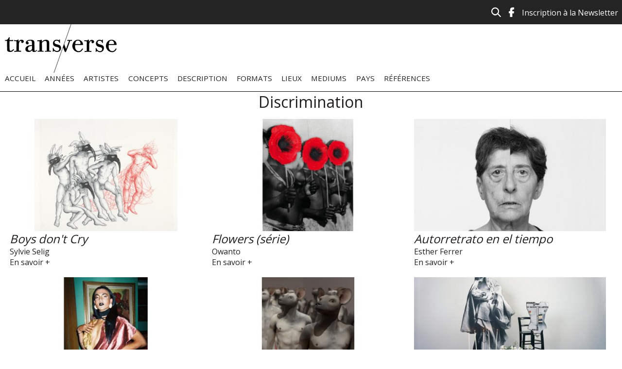

--- FILE ---
content_type: text/html; charset=utf-8
request_url: https://www.transverse-art.com/concepts/discrimination
body_size: 4597
content:
<!DOCTYPE html>
<html lang="fr" dir="ltr" prefix="content: http://purl.org/rss/1.0/modules/content/ dc: http://purl.org/dc/terms/ foaf: http://xmlns.com/foaf/0.1/ og: http://ogp.me/ns# rdfs: http://www.w3.org/2000/01/rdf-schema# sioc: http://rdfs.org/sioc/ns# sioct: http://rdfs.org/sioc/types# skos: http://www.w3.org/2004/02/skos/core# xsd: http://www.w3.org/2001/XMLSchema#">
<head>
  <meta http-equiv="Content-Type" content="text/html; charset=utf-8" />
<link rel="alternate" type="application/rss+xml" title="Discrimination" href="https://www.transverse-art.com/taxonomy/term/489/all/feed" />
<link rel="shortcut icon" href="https://www.transverse-art.com/sites/default/files/favicon_0.ico" type="image/vnd.microsoft.icon" />
<meta name="generator" content="Drupal 7 (https://www.drupal.org)" />
<link rel="canonical" href="https://www.transverse-art.com/concepts/discrimination" />
<link rel="shortlink" href="https://www.transverse-art.com/taxonomy/term/489" />
  <title>Discrimination | Transverse</title>
  <link type="text/css" rel="stylesheet" href="https://www.transverse-art.com/sites/default/files/css/css_xE-rWrJf-fncB6ztZfd2huxqgxu4WO-qwma6Xer30m4.css" media="all" />
<link type="text/css" rel="stylesheet" href="https://www.transverse-art.com/sites/default/files/css/css_pIrUhWj8ykvaoMJcMc5Y-Gi3x_njQRAjGHLhYsV-ECw.css" media="all" />
<link type="text/css" rel="stylesheet" href="https://www.transverse-art.com/sites/default/files/css/css_Z9_krFblWz6P_D919U969JykC7azBaSN59ATUXIGUD8.css" media="all" />
<link type="text/css" rel="stylesheet" href="https://www.transverse-art.com/sites/default/files/css/css_2B0onsVX8Py7HNAcKx1zx7G_Mag2jqr288tqOXgHwbk.css" media="all" />
<link type="text/css" rel="stylesheet" href="https://www.transverse-art.com/sites/default/files/css/css_mDxCF8ImVBb6oiL7Rq6KarwvxmvDV5PjnhYNE29pt_0.css" media="print" />
  <script type="text/javascript" src="https://www.transverse-art.com/sites/all/modules/jquery_update/replace/jquery/1.12/jquery.min.js?v=1.12.4"></script>
<script type="text/javascript" src="https://www.transverse-art.com/misc/jquery-extend-3.4.0.js?v=1.12.4"></script>
<script type="text/javascript" src="https://www.transverse-art.com/misc/jquery-html-prefilter-3.5.0-backport.js?v=1.12.4"></script>
<script type="text/javascript" src="https://www.transverse-art.com/misc/jquery.once.js?v=1.2"></script>
<script type="text/javascript" src="https://www.transverse-art.com/misc/drupal.js?rfj8ny"></script>
<script type="text/javascript" src="https://www.transverse-art.com/sites/all/modules/jquery_update/js/jquery_browser.js?v=0.0.1"></script>
<script type="text/javascript" src="https://www.transverse-art.com/sites/all/modules/jquery_update/replace/ui/ui/minified/jquery.ui.effect.min.js?v=1.10.2"></script>
<script type="text/javascript" src="https://www.transverse-art.com/sites/all/modules/admin_menu/admin_devel/admin_devel.js?rfj8ny"></script>
<script type="text/javascript" src="https://www.transverse-art.com/sites/all/modules/back_to_top/js/back_to_top.js?rfj8ny"></script>
<script type="text/javascript" src="https://www.transverse-art.com/sites/default/files/languages/fr_5wwvB826abGDUE4YPtPXL4j4mTqeN8Tjpf5uz97MC6k.js?rfj8ny"></script>
<script type="text/javascript" src="https://www.transverse-art.com/sites/all/modules/google_analytics/googleanalytics.js?rfj8ny"></script>
<script type="text/javascript" src="https://www.googletagmanager.com/gtag/js?id=UA-78531472-1"></script>
<script type="text/javascript">
<!--//--><![CDATA[//><!--
window.dataLayer = window.dataLayer || [];function gtag(){dataLayer.push(arguments)};gtag("js", new Date());gtag("set", "developer_id.dMDhkMT", true);gtag("config", "UA-78531472-1", {"groups":"default","anonymize_ip":true});
//--><!]]>
</script>
<script type="text/javascript" src="https://www.transverse-art.com/sites/all/themes/simple/js/build/scripts.js?rfj8ny"></script>
<script type="text/javascript" src="https://www.transverse-art.com/sites/all/themes/simple/js/build/modernizr.js?rfj8ny"></script>
<script type="text/javascript">
<!--//--><![CDATA[//><!--
jQuery.extend(Drupal.settings, {"basePath":"\/","pathPrefix":"","setHasJsCookie":0,"ajaxPageState":{"theme":"simple","theme_token":"CoLeOGxVo4RIEPazdfNcQM0Sf7kX_0lfHddWMUNKVo0","js":{"sites\/all\/modules\/jquery_update\/replace\/jquery\/1.12\/jquery.min.js":1,"misc\/jquery-extend-3.4.0.js":1,"misc\/jquery-html-prefilter-3.5.0-backport.js":1,"misc\/jquery.once.js":1,"misc\/drupal.js":1,"sites\/all\/modules\/jquery_update\/js\/jquery_browser.js":1,"sites\/all\/modules\/jquery_update\/replace\/ui\/ui\/minified\/jquery.ui.effect.min.js":1,"sites\/all\/modules\/admin_menu\/admin_devel\/admin_devel.js":1,"sites\/all\/modules\/back_to_top\/js\/back_to_top.js":1,"public:\/\/languages\/fr_5wwvB826abGDUE4YPtPXL4j4mTqeN8Tjpf5uz97MC6k.js":1,"sites\/all\/modules\/google_analytics\/googleanalytics.js":1,"https:\/\/www.googletagmanager.com\/gtag\/js?id=UA-78531472-1":1,"0":1,"sites\/all\/themes\/simple\/js\/build\/scripts.js":1,"sites\/all\/themes\/simple\/js\/build\/modernizr.js":1},"css":{"modules\/system\/system.base.css":1,"modules\/system\/system.menus.css":1,"modules\/system\/system.messages.css":1,"modules\/system\/system.theme.css":1,"modules\/book\/book.css":1,"modules\/comment\/comment.css":1,"modules\/field\/theme\/field.css":1,"modules\/node\/node.css":1,"modules\/search\/search.css":1,"modules\/user\/user.css":1,"sites\/all\/modules\/views\/css\/views.css":1,"sites\/all\/modules\/back_to_top\/css\/back_to_top.css":1,"sites\/all\/themes\/simple\/css\/tabs.css":1,"sites\/all\/modules\/ctools\/css\/ctools.css":1,"sites\/all\/themes\/simple\/css\/default.css":1,"sites\/all\/themes\/simple\/css\/layout.css":1,"sites\/all\/themes\/simple\/css\/style.css":1,"sites\/all\/themes\/simple\/css\/normalize.css":1,"sites\/all\/themes\/simple\/css\/print.css":1}},"back_to_top":{"back_to_top_button_trigger":"100","back_to_top_button_text":"Back to top","#attached":{"library":[["system","ui"]]}},"googleanalytics":{"account":["UA-78531472-1"],"trackOutbound":1,"trackMailto":1,"trackDownload":1,"trackDownloadExtensions":"7z|aac|arc|arj|asf|asx|avi|bin|csv|doc(x|m)?|dot(x|m)?|exe|flv|gif|gz|gzip|hqx|jar|jpe?g|js|mp(2|3|4|e?g)|mov(ie)?|msi|msp|pdf|phps|png|ppt(x|m)?|pot(x|m)?|pps(x|m)?|ppam|sld(x|m)?|thmx|qtm?|ra(m|r)?|sea|sit|tar|tgz|torrent|txt|wav|wma|wmv|wpd|xls(x|m|b)?|xlt(x|m)|xlam|xml|z|zip"}});
//--><!]]>
</script>
  <meta name="viewport" content="width=device-width, initial-scale=1.0, maximum-scale=1.0, user-scalable=0" />
  <link href='https://fonts.googleapis.com/css?family=Open+Sans' rel='stylesheet' type='text/css'>
  <link href='https://fonts.googleapis.com/css?family=Droid+Serif' rel='stylesheet' type='text/css'>
</head>
<body class="html not-front not-logged-in no-sidebars page-taxonomy page-taxonomy-term page-taxonomy-term- page-taxonomy-term-489 role-anonymous-user with-subnav page-concepts-discrimination section-concepts" >
  <div id="skip">
    <a href="#main-menu">Jump to Navigation</a>
  </div>
    <div id="general_wrapper">
	<div id="language_wrapper">
		<language id="language">
				  <div id="language">
			  <div id="block-block-1" class="block block-block block-odd first last clearfix">
  <div class="block-inner">

            

    <div class="content" >
      <div class="top-icons">
<ul><li><a href="http://www.transverse-art.com/inscription-la-newsletter"><span style="color:#ffffff;">Inscription à la Newsletter</span></a></li>
<li><a href="https://www.facebook.com/Transverse-772869452866742/" target="_blank"><img alt="facebook" src="/sites/default/files/facebook.png" style="width: 11px; height: 20px;" /></a></li>
<li><a href="http://www.transverse-art.com/search/node"><img alt="Icone recherche" src="/sites/default/files/icone-recherche.png" /></a></li>
</ul></div>
<p> </p>
    </div>

  </div>
</div> <!-- /block-inner /block -->		  </div>
				</language>
	</div>	
	<div id="header_wrapper">
		<div id="header_page" class="page with-navigation">

	  <!-- ______________________ HEADER _______________________ -->
	  <header id="header">

				  <a href="/" title="Transverse" rel="home" id="logo">
			<img src="https://www.transverse-art.com/sites/default/files/logo-transverse-.png" alt="Transverse"/>
		  </a>
		
		
			  </header> <!-- /header -->
	</div>
	</div>
	<div id="navigation_wrapper">
	  		<nav id="navigation" class="menu with-primary">
		  <ul id="primary" class="links clearfix main-menu"><li class="menu-238 first"><a href="/">Accueil</a></li>
<li class="menu-425"><a href="/annees">Années</a></li>
<li class="menu-421"><a href="/artistes">Artistes</a></li>
<li class="menu-423"><a href="/concepts">Concepts</a></li>
<li class="menu-419"><a href="/description">Description</a></li>
<li class="menu-418"><a href="/formats">Formats</a></li>
<li class="menu-424"><a href="/lieux">Lieux</a></li>
<li class="menu-417"><a href="/mediums/tous">Mediums</a></li>
<li class="menu-422"><a href="/pays">Pays</a></li>
<li class="menu-420 last"><a href="/references">Références</a></li>
</ul>		  		</nav> <!-- /navigation -->
	  	</div>
  <!-- ______________________ MAIN _______________________ -->
<div id="main_wrapper">
	<div id="page" class="page with-navigation">
	  <div id="main" class="clearfix">

		<section id="content">

						  <div id="content-header">

				
				
								  <h1 class="title">Discrimination</h1>
				
												
								  <div class="tabs"></div>
				
				
			  </div> <!-- /#content-header -->
			
			<div id="content-area">
			    <div id="block-system-main" class="block block-system block-odd first last clearfix">
  <div class="block-inner">

            

    <div class="content" >
      <div class="view view-taxonomy-rewrite view-id-taxonomy_rewrite view-display-id-page grid view-dom-id-6c8b327ea174bfb5b4f57e44f7f6811d">
        
  
  
      <div class="view-content">
        <div class="views-row views-row-1 views-row-odd views-row-first">
      
  <div class="views-field views-field-field-image">        <div class="field-content"><a href="/oeuvre/boys-dont-cry"><img typeof="foaf:Image" src="https://www.transverse-art.com/sites/default/files/styles/480x280/public/sselig.jpg?itok=fFA9Vqo3" width="480" height="280" alt="Sylvie Selig, Boys don&#039;t cry, 2019" title="Sylvie Selig, Boys don&#039;t cry, 2019" /></a></div>  </div>  
  <div class="views-field views-field-title">        <h2 class="field-content"><a href="/oeuvre/boys-dont-cry">Boys don&#039;t Cry</a></h2>  </div>  
  <div class="views-field views-field-field-tag-artiste">        <div class="field-content"><a href="/artiste/sylvie-selig" typeof="skos:Concept" property="rdfs:label skos:prefLabel" datatype="">Sylvie Selig</a></div>  </div>  
  <div class="views-field views-field-view-node">        <span class="field-content"><a href="/oeuvre/boys-dont-cry">En savoir +</a></span>  </div>  </div>
  <div class="views-row views-row-2 views-row-even">
      
  <div class="views-field views-field-field-image">        <div class="field-content"><a href="/oeuvre/flowers-serie"><img typeof="foaf:Image" src="https://www.transverse-art.com/sites/default/files/styles/480x280/public/owanto2_sm.jpg?itok=_yDnUwCd" width="480" height="280" alt="©Owanto, Flowers" title="©Owanto, Flowers" /></a></div>  </div>  
  <div class="views-field views-field-title">        <h2 class="field-content"><a href="/oeuvre/flowers-serie">Flowers (série)</a></h2>  </div>  
  <div class="views-field views-field-field-tag-artiste">        <div class="field-content"><a href="/artiste/owanto" typeof="skos:Concept" property="rdfs:label skos:prefLabel" datatype="">Owanto</a></div>  </div>  
  <div class="views-field views-field-view-node">        <span class="field-content"><a href="/oeuvre/flowers-serie">En savoir +</a></span>  </div>  </div>
  <div class="views-row views-row-3 views-row-odd">
      
  <div class="views-field views-field-field-image">        <div class="field-content"><a href="/oeuvre/autorretrato-en-el-tiempo"><img typeof="foaf:Image" src="https://www.transverse-art.com/sites/default/files/styles/480x280/public/2019-2009.jpg?itok=mfqbN0Ta" width="480" height="280" alt="Autorretrato en el tiempo © Esther Ferrer" title="Autorretrato en el tiempo © Esther Ferrer" /></a></div>  </div>  
  <div class="views-field views-field-title">        <h2 class="field-content"><a href="/oeuvre/autorretrato-en-el-tiempo">Autorretrato en el tiempo</a></h2>  </div>  
  <div class="views-field views-field-field-tag-artiste">        <div class="field-content"><a href="/artiste/esther-ferrer" typeof="skos:Concept" property="rdfs:label skos:prefLabel" datatype="">Esther Ferrer</a></div>  </div>  
  <div class="views-field views-field-view-node">        <span class="field-content"><a href="/oeuvre/autorretrato-en-el-tiempo">En savoir +</a></span>  </div>  </div>
  <div class="views-row views-row-4 views-row-even">
      
  <div class="views-field views-field-field-image">        <div class="field-content"><a href="/oeuvre/say-her-name-queezy"><img typeof="foaf:Image" src="https://www.transverse-art.com/sites/default/files/styles/480x280/public/jbrand.jpg?itok=JA_0s0jI" width="480" height="280" alt="Say her name: Queezy, 2016© Jody Brand" title="Say her name: Queezy, 2016© Jody Brand" /></a></div>  </div>  
  <div class="views-field views-field-title">        <h2 class="field-content"><a href="/oeuvre/say-her-name-queezy">Say her name: Queezy</a></h2>  </div>  
  <div class="views-field views-field-field-tag-artiste">        <div class="field-content"><a href="/artiste/jody-brand" typeof="skos:Concept" property="rdfs:label skos:prefLabel" datatype="">Jody Brand</a></div>  </div>  
  <div class="views-field views-field-view-node">        <span class="field-content"><a href="/oeuvre/say-her-name-queezy">En savoir +</a></span>  </div>  </div>
  <div class="views-row views-row-5 views-row-odd">
      
  <div class="views-field views-field-field-image">        <div class="field-content"><a href="/oeuvre/infantry-beast"><img typeof="foaf:Image" src="https://www.transverse-art.com/sites/default/files/styles/480x280/public/janealexander.jpg?itok=fvQVyc-T" width="480" height="280" alt="Infantry with Beast [détail]© Jane Alexander/ADAGP, Paris 2017  Courtesy Stevenson, Cape Town and Johannesburg  Photo © Anthea Pokroy " title="Infantry with Beast [détail]© Jane Alexander/ADAGP, Paris 2017  Courtesy Stevenson, Cape Town and Johannesburg  Photo © Anthea Pokroy" /></a></div>  </div>  
  <div class="views-field views-field-title">        <h2 class="field-content"><a href="/oeuvre/infantry-beast">Infantry with Beast </a></h2>  </div>  
  <div class="views-field views-field-field-tag-artiste">        <div class="field-content"><a href="/artiste/jane-alexander" typeof="skos:Concept" property="rdfs:label skos:prefLabel" datatype="">Jane Alexander</a></div>  </div>  
  <div class="views-field views-field-view-node">        <span class="field-content"><a href="/oeuvre/infantry-beast">En savoir +</a></span>  </div>  </div>
  <div class="views-row views-row-6 views-row-even">
      
  <div class="views-field views-field-field-image">        <div class="field-content"><a href="/oeuvre/le-baiser-de-lartiste-0"><img typeof="foaf:Image" src="https://www.transverse-art.com/sites/default/files/styles/480x280/public/baiser_sm.jpg?itok=9L0tgD8I" width="480" height="280" alt="Le Baiser de l&#039;artiste, 1977 © ORLAN / ADAGP" title="Le Baiser de l&#039;artiste, 1977 © ORLAN / ADAGP" /></a></div>  </div>  
  <div class="views-field views-field-title">        <h2 class="field-content"><a href="/oeuvre/le-baiser-de-lartiste-0">Le Baiser de l&#039;artiste</a></h2>  </div>  
  <div class="views-field views-field-field-tag-artiste">        <div class="field-content"><a href="/artiste/orlan" typeof="skos:Concept" property="rdfs:label skos:prefLabel" datatype="">ORLAN</a></div>  </div>  
  <div class="views-field views-field-view-node">        <span class="field-content"><a href="/oeuvre/le-baiser-de-lartiste-0">En savoir +</a></span>  </div>  </div>
  <div class="views-row views-row-7 views-row-odd">
      
  <div class="views-field views-field-field-image">        <div class="field-content"><a href="/oeuvre/hardskin-baltimore"><img typeof="foaf:Image" src="https://www.transverse-art.com/sites/default/files/styles/480x280/public/lobell_sm.jpeg?itok=ckjwQAGt" width="480" height="280" alt="Hard Skin, Baltimore © Frédéric Nauczyciel" title="Hard Skin, Baltimore © Frédéric Nauczyciel" /></a></div>  </div>  
  <div class="views-field views-field-title">        <h2 class="field-content"><a href="/oeuvre/hardskin-baltimore">HARDSKIN, BALTIMORE</a></h2>  </div>  
  <div class="views-field views-field-field-tag-artiste">        <div class="field-content"><a href="/artiste/frederic-nauczyciel" typeof="skos:Concept" property="rdfs:label skos:prefLabel" datatype="">Frédéric Nauczyciel</a></div>  </div>  
  <div class="views-field views-field-view-node">        <span class="field-content"><a href="/oeuvre/hardskin-baltimore">En savoir +</a></span>  </div>  </div>
  <div class="views-row views-row-8 views-row-even">
      
  <div class="views-field views-field-field-image">        <div class="field-content"><a href="/oeuvre/la-peau-vive"><img typeof="foaf:Image" src="https://www.transverse-art.com/sites/default/files/styles/480x280/public/la-peau-vive-1-bd_sm.jpg?itok=LsLHB6eK" width="480" height="280" alt="Legendary Father David Revlon, filmage, Baltimore, 2014, photogramme © Frédéric Nauczyciel" title="Legendary Father David Revlon, filmage, Baltimore, 2014, photogramme © Frédéric Nauczyciel" /></a></div>  </div>  
  <div class="views-field views-field-title">        <h2 class="field-content"><a href="/oeuvre/la-peau-vive">La peau vive</a></h2>  </div>  
  <div class="views-field views-field-field-tag-artiste">        <div class="field-content"><a href="/artiste/frederic-nauczyciel" typeof="skos:Concept" property="rdfs:label skos:prefLabel" datatype="">Frédéric Nauczyciel</a></div>  </div>  
  <div class="views-field views-field-view-node">        <span class="field-content"><a href="/oeuvre/la-peau-vive">En savoir +</a></span>  </div>  </div>
  <div class="views-row views-row-9 views-row-odd views-row-last">
      
  <div class="views-field views-field-field-image">        <div class="field-content"><a href="/oeuvre/micro-evenement-ndeg49"><img typeof="foaf:Image" src="https://www.transverse-art.com/sites/default/files/styles/480x280/public/unnamed.jpg?itok=wHKWJK9q" width="480" height="280" alt="Tsuneko Taniuchi, Micro-événement n°49 /Space Oddity – l&#039;Artiste à son studio. Performance présentée le 9 octobre 2016 au Générateur, Gentilly (France) ©Tsuneko Taniuchi Adagp, Paris 2017, Photo : Lu Wang" title="Tsuneko Taniuchi, Micro-événement n°49 /Space Oddity – l&#039;Artiste à son studio. Performance présentée le 9 octobre 2016 au Générateur, Gentilly (France) ©Tsuneko Taniuchi Adagp, Paris 2017, Photo : Lu Wang" /></a></div>  </div>  
  <div class="views-field views-field-title">        <h2 class="field-content"><a href="/oeuvre/micro-evenement-ndeg49">Micro-événement n°49 </a></h2>  </div>  
  <div class="views-field views-field-field-tag-artiste">        <div class="field-content"><a href="/artiste/tsuneko-taniuchi" typeof="skos:Concept" property="rdfs:label skos:prefLabel" datatype="">Tsuneko Taniuchi</a></div>  </div>  
  <div class="views-field views-field-view-node">        <span class="field-content"><a href="/oeuvre/micro-evenement-ndeg49">En savoir +</a></span>  </div>  </div>
    </div>
  
  
  
  
  
  
</div>    </div>

  </div>
</div> <!-- /block-inner /block -->			</div>

			
		</section> <!-- /content-inner /content -->

		 <!-- /sidebar-first -->
		
		 <!-- /sidebar-second -->

	  </div> <!-- /main -->
	</div> <!-- /page -->
</div>
  <!-- ______________________ FOOTER _______________________ -->
<div id="footer_wrapper">
      <footer id="footer">
        <div id="block-menu-menu-menu-footer" class="block block-menu block-odd first clearfix">
  <div class="block-inner">

            

    <div class="content" >
      <ul class="menu"><li class="first leaf auteurs mid-843"><a href="/auteurs">Auteurs</a></li>
<li class="leaf qui-sommes-nous mid-482"><a href="/qui-sommes-nous" title="">Qui sommes-nous</a></li>
<li class="leaf contribuer mid-483"><a href="/contribuer" title="">Contribuer</a></li>
<li class="leaf partenaires mid-481"><a href="/partenaires" title="">Partenaires</a></li>
<li class="last leaf mentions-l-gales mid-480"><a href="/mentions-l%C3%A9gales" title="">Mentions légales</a></li>
</ul>    </div>

  </div>
</div> <!-- /block-inner /block --><div id="block-block-2" class="block block-block block-even last clearfix">
  <div class="block-inner">

            

    <div class="content" >
      <p>Copyright © Transverse</p>
    </div>

  </div>
</div> <!-- /block-inner /block -->    </footer> <!-- /footer -->
  </div>
</div>  
</body>
</html>


--- FILE ---
content_type: text/css
request_url: https://www.transverse-art.com/sites/default/files/css/css_2B0onsVX8Py7HNAcKx1zx7G_Mag2jqr288tqOXgHwbk.css
body_size: 3273
content:
*{margin:0;padding:0;}.clearfix{display:inline-block;}.clearfix:after{content:".";display:block;height:0;clear:both;visibility:hidden;}* html .clearfix{height:1%;}.clearfix{display:block;}.clearleft,.clearl,.cleft{clear:left;}.clearright,.clearr,.cright{clear:right;}.clear,.clearboth,.clearall{clear:both;}.floatleft,.fleft,.floatl{float:left;margin:0 10px 5px 0;}.floatright,.fright,.floatr{float:right;margin:0 0 5px 10px;}#skip a:link,#skip a:hover,#skip a:visited{position:absolute;left:-10000px;top:auto;width:1px;height:1px;overflow:hidden;}#skip a:active,#skip a:focus{position:static;width:auto;height:auto;}div.view div.views-admin-links{width:auto;}div.block{position:relative;}div.block .edit{display:none;position:absolute;right:-20px;top:-5px;z-index:40;padding:3px 8px 0;font-size:10px;line-height:16px;background-color:white;border:1px solid #cccccc;-moz-border-radius:3px;-webkit-border-radius:3px;-moz-box-shadow:0 1px 3px #888888;-webkit-box-shadow:-1px 1px 2px #666666;}div.block .edit a{display:block;border:0;padding:0;margin:0;}div.block:hover .edit{display:block;}
*{-webkit-box-sizing:border-box;-moz-box-sizing:border-box;box-sizing:border-box;}body:before{content:'';display:inline-block;height:100%;left:0;margin:0 auto;max-width:83.69231em;opacity:0.4;position:fixed;right:0;width:100%;z-index:-1;}#page{*zoom:1;max-width:83.69231em;margin-left:auto;margin-right:auto;margin-left:auto;margin-right:auto;width:83.69231em;padding:0 10px 0 10px;}#page:before,#page:after{content:" ";display:table;}#page:after{clear:both;}@media screen and (max-width:83.69231em){#page{width:auto;}}#main_wrapper{background:#fff;padding-bottom:150px;}#header_page{*zoom:1;max-width:83.69231em;margin-left:auto;margin-right:auto;margin-left:auto;margin-right:auto;width:83.69231em;}#header_page:before,#header_page:after{content:" ";display:table;}#header_page:after{clear:both;}@media screen and (max-width:83.69231em){#header_page{width:auto;}}#header_wrapper{background:#fff;}#navigation{*zoom:1;max-width:83.69231em;margin-left:auto;margin-right:auto;margin-left:auto;margin-right:auto;width:83.69231em;padding:0 10px 0 10px;}#navigation:before,#navigation:after{content:" ";display:table;}#navigation:after{clear:both;}@media screen and (max-width:83.69231em){#navigation{width:auto;}}#navigation li{list-style-type:none;display:inline-block;padding:0 1em 0 0;font-size:0.95em;}.no-sidebars #content{display:block;float:left;margin-right:2.12766%;width:100%;}.no-sidebars #content:last-child{margin-right:0;}@media screen and (max-width:768px){.no-sidebars #content{display:block;float:left;margin-right:3.22581%;width:100%;}.no-sidebars #content:last-child{margin-right:0;}}@media screen and (max-width:480px){.no-sidebars #content{display:block;float:left;margin-right:6.66667%;width:100%;}.no-sidebars #content:last-child{margin-right:0;}}.one-sidebar.sidebar-second #content{display:block;float:left;margin-right:2.12766%;width:74.46809%;}.one-sidebar.sidebar-second #content:last-child{margin-right:0;}@media screen and (max-width:768px){.one-sidebar.sidebar-second #content{display:block;float:left;margin-right:3.22581%;width:74.19355%;}.one-sidebar.sidebar-second #content:last-child{margin-right:0;}}@media screen and (max-width:480px){.one-sidebar.sidebar-second #content{display:block;float:left;margin-right:6.66667%;width:100%;}.one-sidebar.sidebar-second #content:last-child{margin-right:0;}}.one-sidebar.sidebar-first #content{display:block;float:left;margin-right:2.12766%;width:82.97872%;margin-left:17.02128%;}.one-sidebar.sidebar-first #content:last-child{margin-right:0;}@media screen and (max-width:768px){.one-sidebar.sidebar-first #content{display:block;float:left;margin-right:3.22581%;width:61.29032%;margin-left:25.80645%;}.one-sidebar.sidebar-first #content:last-child{margin-right:0;}}@media screen and (max-width:480px){.one-sidebar.sidebar-first #content{display:block;float:left;margin-right:6.66667%;width:100%;margin-left:0%;}.one-sidebar.sidebar-first #content:last-child{margin-right:0;}}.two-sidebars #content{display:block;float:left;margin-right:2.12766%;width:57.44681%;margin-left:17.02128%;}.two-sidebars #content:last-child{margin-right:0;}@media screen and (max-width:768px){.two-sidebars #content{display:block;float:left;margin-right:3.22581%;width:48.3871%;margin-left:25.80645%;}.two-sidebars #content:last-child{margin-right:0;}}@media screen and (max-width:480px){.two-sidebars #content{display:block;float:left;margin-right:6.66667%;width:100%;margin-left:0%;}.two-sidebars #content:last-child{margin-right:0;}}#sidebar-first{display:block;float:left;margin-right:2.12766%;width:14.89362%;margin-left:-76.59574%;}#sidebar-first:last-child{margin-right:0;}.sidebar-first #sidebar-first{margin-left:-102.12766%;}@media screen and (max-width:768px){#sidebar-first{display:block;float:left;margin-right:3.22581%;width:22.58065%;margin-left:-77.41935%;}#sidebar-first:last-child{margin-right:0;}.sidebar-first #sidebar-first{margin-left:-90.32258%;}}@media screen and (max-width:480px){#sidebar-first{display:block;float:left;margin-right:6.66667%;width:100%;margin-left:0%;}#sidebar-first:last-child{margin-right:0;}.sidebar-first #sidebar-first{margin-left:0%;}}#sidebar-second{display:block;float:left;margin-right:2.12766%;width:23.40426%;margin-left:0%;margin-top:2%;padding:20px;}#sidebar-second:last-child{margin-right:0;}@media screen and (max-width:768px){#sidebar-second{display:block;float:left;margin-right:3.22581%;width:22.58065%;margin-left:0%;}#sidebar-second:last-child{margin-right:0;}}@media screen and (max-width:480px){#sidebar-second{display:block;float:left;margin-right:6.66667%;width:100%;margin-left:0%;}#sidebar-second:last-child{margin-right:0;}}.block-inner{padding:0 0 1em 0;}#footer{float:none;clear:both;*zoom:1;max-width:83.69231em;margin-left:auto;margin-right:auto;margin-left:auto;margin-right:auto;width:83.69231em;padding:20px 0 20px 0;}#footer:before,#footer:after{content:" ";display:table;}#footer:after{clear:both;}@media screen and (max-width:83.69231em){#footer{width:auto;}}#footer_wrapper{background:#151515;color:#464646;width:100%;position:absolute;bottom:0;left:0;}#footer_wrapper a{opacity:0.8;-webkit-transition:all 1s ease;-moz-transition:all 1s ease;-o-transition:all 1s ease;-ms-transition:all 1s ease;transition:all 1s ease;}#footer_wrapper a:hover{opacity:1;}#language_wrapper{background:#242424;height:50px;}#language{*zoom:1;max-width:83.69231em;margin-left:auto;margin-right:auto;margin-left:auto;margin-right:auto;width:83.69231em;height:2em;}@media screen and (max-width:83.69231em){#language{width:auto;}}@media screen and (max-width:83.69231em){#language{width:auto;}}#language ul li{float:right;display:inline;padding:0 0.5em;color:#fff;}#language a{}#header,#footer,.mission,.breadcrumb,.node{clear:both;}#header{padding:0 10px 0 10px;}.inner{padding:0;}#search-block-form{float:right;margin:0.5em 0.5em 0.5em 0.5em;}.form-item input{width:200px;color:#666;-webkit-appearance:none;-moz-border-radius:5px;-webkit-border-radius:5px;border-radius:5px;border:1px solid;border-color:#ccc;}.form-actions input{text-transform:lowercase;text-decoration:none;vertical-align:middle;-webkit-appearance:none;-moz-border-radius:5px;-webkit-border-radius:5px;border-radius:5px;border:1px solid;border-color:#ccc;background:#fff;cursor:pointer;color:#666;font:12px/1.2 Arial,sans-serif;outline:0;padding:3px 10px 2px;}.form-actions input:hover{background:#ebebeb;}.views-row{padding-bottom:1em;}
html,body{margin:0;padding:0;height:100%;font-family:'Open Sans',helvetica,Arial,sans-serif;font-size:1em;line-height:1.4em;-webkit-font-smoothing:antialiased;color:#000;}#general_wrapper{min-height:100%;position:relative;}*{-webkit-box-sizing:border-box;-moz-box-sizing:border-box;box-sizing:border-box;}a:link,a:visited{color:#231f20;text-decoration:none;}a:hover,a:active{color:#999;text-decoration:none;}#site-name{font-size:2.2em;line-height:1.3em;font-weight:300;padding:0 0 0.5em;margin:0;}h1.title{color:#231f20;text-align:center;}h1,h2,h3,h4,h5,h6{line-height:1.3em;font-weight:normal;}h1{font-size:2 em;color:#8A8A8A;font-weight:300;}h2{font-size:1.5em;color:#8A8A8A;font-weight:300;}h3{font-size:1.4em;color:#8A8A8A;}h4{font-size:1.2em;color:#8A8A8A;margin-bottom:0.8em;}h5{font-size:1.1em;color:#8A8A8A;font-weight:600;margin-bottom:0;}h6{font-size:1em;color:#8A8A8A;font-weight:bold;}p{margin:0 0 0.8em 0;}ul,ol{margin-left:0;padding-left:0;}table{width:99%;}tr.even td,tr.odd td{padding:10px 5px;}tr.odd{background-color:white;}pre,code,tt{font:1em "andale mono","lucida console",monospace;line-height:1.5;}pre{background-color:#efefef;display:block;padding:5px;margin:5px 0;border:1px solid #aaaaaa;}ul{list-style-type:disc;}ul ul{list-style-type:circle;}ul ul ul{list-style-type:square;}ul ul ul ul{list-style-type:circle;}ol{list-style-type:decimal;}ol ol{list-style-type:lower-alpha;}ol ol ol{list-style-type:decimal;}abbr{border-bottom:1px dotted #666666;cursor:help;white-space:nowrap;}.field-name-field-artiste-sous-titre{font-size:1.4em;text-align:center;padding-bottom:10px;}.submitted{border-top:1px solid #ccc;padding:10px 0;}input[type="submit"]{text-decoration:none;vertical-align:middle;border:0;background:#E11508;cursor:pointer;color:#fff;font:12px/1.2 Arial,sans-serif;text-transform:uppercase;outline:0;height:45px;padding:0.2em 2em;}input[type="submit"]:hover{background:#151515;-webkit-transition:all 400ms linear;-moz-transition:all 400ms linear;-o-transition:all 400ms linear;-ms-transition:all 400ms linear;transition:all 400ms linear;}.form-item input{width:440px;-webkit-appearance:none;border:1px solid;border-color:#bababa;height:45px;}@media all and (max-width:800px){.form-item input{width:80%;}}.top-icons{float:right;padding:15px 0 0 0;}iframe,object,embed{max-width:100%;}#edit-title{font-size:24px;width:99%;}#system-themes-form img{width:100px;}.form-item .description{font-style:italic;line-height:1.2em;font-size:0.8em;margin-top:5px;color:#777777;}#edit-delete{color:#cc0000;}div.messages{padding:9px;margin:1em 0;color:#003366;background:#bbddff;border:1px solid #aaccee;}div.warning{color:#884400;background:#ffee66;border-color:#eedd55;}div.error{color:white;background:#ee6633;border-color:#dd5522;}div.status{color:#336600;background:#ccff88;border-color:#bbee77;}#header,#footer,#sidebar-first,#sidebar-second{background:rgba(256,256,256,0);}#navigation_wrapper{background:#fff;padding-bottom:1em;border-bottom:1px solid #000;}#navigation a{color:#231f20;text-transform:uppercase;text-decoration:none;}#navigation a:hover,#navigation a:active,#navigation a.active{color:#ED2229;text-decoration:none;}.block-menu ul{list-style:none;display:inline-block;}.block-menu ul{display:inline;}.block-menu li{display:inline;}.block-menu ul li{list-style:none;display:inline;padding:0.2em 0.3em 0 0;outline:none;border-bottom:none;text-transform:uppercase;letter-spacing:0.01em;}#block-views-_uvres-block{border-top:1px solid #E6E6E6;border-bottom:1px solid #E6E6E6;margin-top:20px;padding:20px 0 20px 0;}#block-views-_uvres-block h3{font-family:'Droid Serif',serif;}.grid .views-row{width:33%;float:left;padding:10px;}@media only screen and (max-width:800px){.grid .views-row{width:100%;clear:both;}}.grid h2,.grid h3{font-style:italic;}h2.block-title{color:#E11508;font-family:'Droid Serif',serif;}.tagspage .views-row{display:inline-block;vertical-align:top;padding:15px;margin:5px;width:20%;border:1px solid #e6e6e6;}.tagspage .views-row:hover{background:#E11508;color:#fff;-webkit-transition:all 400ms linear;-moz-transition:all 400ms linear;-o-transition:all 400ms linear;-ms-transition:all 400ms linear;transition:all 400ms linear;}@media all and (max-width:800px){.tagspage .views-row{display:inline-block;vertical-align:top;padding:10px;margin:5px;width:40%;border:1px solid #e6e6e6;}}#footer p,#footer a{color:#999;}
article,aside,details,figcaption,figure,footer,header,hgroup,main,nav,section,summary{display:block;}audio,canvas,video{display:inline-block;}audio:not([controls]){display:none;height:0;}[hidden]{display:none;}html{font-family:sans-serif;-webkit-text-size-adjust:100%;-ms-text-size-adjust:100%;}body{margin:0;}a:focus{outline:thin dotted;}a:active,a:hover{outline:0;}h1{font-size:2em;}abbr[title]{border-bottom:1px dotted;}b,strong{font-weight:bold;}dfn{font-style:italic;}hr{-moz-box-sizing:content-box;box-sizing:content-box;height:0;}mark{background:#ff0;color:#000;}code,kbd,pre,samp{font-family:monospace,serif;font-size:1em;}pre{white-space:pre-wrap;}q{quotes:"\201C" "\201D" "\2018" "\2019";}small{font-size:80%;}sub,sup{font-size:75%;line-height:0;position:relative;vertical-align:baseline;}sup{top:-0.5em;}sub{bottom:-0.25em;}blockquote,blockquote p{line-height:1.2;font-family:Georgia,serif;text-align:left;font-size:1.1em;margin-left:15%;}img{border:0;display:block;max-width:100% !important;height:auto;}svg:not(:root){overflow:hidden;}figure{margin:0;}fieldset{border:1px solid #c0c0c0;margin:0 2px;padding:0.35em 0.625em 0.75em;}legend{border:0;padding:0;}button,input,select,textarea{font-family:inherit;font-size:100%;margin:0;}button,input{line-height:normal;}button,select{text-transform:none;}button,html input[type="button"],input[type="reset"],input[type="submit"]{-webkit-appearance:button;cursor:pointer;}button[disabled],html input[disabled]{cursor:default;}input[type="checkbox"],input[type="radio"]{box-sizing:border-box;padding:0;}input[type="search"]{-webkit-appearance:textfield;-moz-box-sizing:content-box;-webkit-box-sizing:content-box;box-sizing:content-box;}input[type="search"]::-webkit-search-cancel-button,input[type="search"]::-webkit-search-decoration{-webkit-appearance:none;}button::-moz-focus-inner,input::-moz-focus-inner{border:0;padding:0;}textarea{overflow:auto;vertical-align:top;}table{border-collapse:collapse;border-spacing:0;}


--- FILE ---
content_type: application/javascript
request_url: https://www.transverse-art.com/sites/all/themes/simple/js/build/scripts.js?rfj8ny
body_size: -65
content:

//# sourceMappingURL=scripts.map